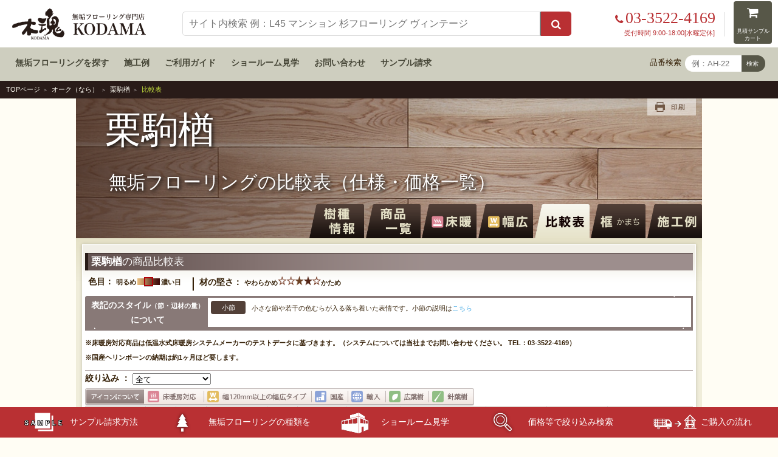

--- FILE ---
content_type: text/html; charset=UTF-8
request_url: https://www.muku-flooring.jp/oak_kurikoma/compare.html
body_size: 33715
content:
<!doctype html>
<html lang="ja">
<head prefix="og: https://ogp.me/ns# fb: https://ogp.me/ns/fb# article: https://ogp.me/ns/article#">
<!-- Google Tag Manager -->
<script>(function(w,d,s,l,i){w[l]=w[l]||[];w[l].push({'gtm.start':
new Date().getTime(),event:'gtm.js'});var f=d.getElementsByTagName(s)[0],
j=d.createElement(s),dl=l!='dataLayer'?'&l='+l:'';j.async=true;j.src=
'https://www.googletagmanager.com/gtm.js?id='+i+dl;f.parentNode.insertBefore(j,f);
})(window,document,'script','dataLayer','GTM-T262BKQ');</script>
<!-- End Google Tag Manager -->
<meta charset="utf-8">
<meta name="viewport" content="width=device-width, initial-scale=1">
<title>栗駒楢・国産ナラフローリング　仕様・価格一覧｜無垢 木魂｜やまと楢</title>
<meta name="Keywords" content="栗駒楢,無垢,フローリング,比較表,やまと楢">
<meta name="Description" content="栗駒楢（やまと楢）無垢フローリング全種類をタイプ（乱尺（乱尺・直貼り）,UNI,FJL,ヘリンボーン（ヘリンボーン・直貼り））、サイズ（長さ,幅,厚み）、節・辺材の量、塗装、価格、床暖房対応の有無で比較検討できます。">
<meta property="og:title" content="ウォールナット・モカの仕様・価格一覧|無垢フローリング専門店木魂">
<meta property="og:type" content="article">
<meta property="og:url" content="https://www.muku-flooring.jp/oak_kurikoma/compare.html">
<meta property="og:image" content="https://www.muku-flooring.jp/img/muku-flooring-kodama_logo.jpg">
<meta property="og:site_name" content="無垢フローリング専門店木魂">
<meta property="og:description" content="栗駒楢無垢フローリング全種類をタイプ（1枚物,乱尺,幅広）、サイズ（長さ,幅,厚み）、グレード、等級（節・辺材の量）、塗装、価格、床暖房対応の有無などを縦表での比較検討が可能です。">
<link rel="stylesheet" href="../css/reset.css">
<link rel="stylesheet" href="../css/style.css">
<link rel="stylesheet" href="../css/header.css">
<link rel="stylesheet" href="../css/footer2.css">
<link rel="stylesheet" href="../css/tags.css">
<link rel="stylesheet" href="../lib/css/common2.css">
<link rel="stylesheet" href="../lib/css/srch_prd.css">
<link rel="stylesheet" href="../lib2016/css/jyusyu1803.css">
<link rel="stylesheet" href="../lib2016/css/print.css" media="print">
<link rel="shortcut icon" href="//www.muku-flooring.jp/lib/img/icon/oak.ico">
</head>

<body>
<!-- Google Tag Manager (noscript) -->
<noscript><iframe src="https://www.googletagmanager.com/ns.html?id=GTM-T262BKQ"
height="0" width="0" style="display:none;visibility:hidden"></iframe></noscript>
<!-- End Google Tag Manager (noscript) -->
<header id="top-head">
	<div class="navBox">
		<figure class="main" itemscope itemtype="http://schema.org/Organization">
			<a href="/" itemprop="url"><img src="/img/logo.png" width="700" height="166" alt="無垢フローリング専門店木魂"></a>
		</figure>
		
		
		<div class="actionBox">
			<ul>
				<li>
					
					<div class="telBox">
						<div class="tel">
							<a href="tel:03-3522-4169" class=""><span class="delete"><i class="fa fa-phone" aria-hidden="true"></i>03-3522-4169</span></a>
						</div><!-- .tel End -->
						<div class="time">受付時間 9:00-18:00[水曜定休]</div>
					</div><!-- .telBox End -->
				</li>
				<li>
					<a href="/cart/mitsumori/index.html" class="btn">
						<span><i class="fa fa-shopping-cart" aria-hidden="true" title="見積サンプルカート"></i></span>
					</a>
				</li>
			</ul>
		</div><!-- .actionBox End -->
		<nav class="globalNav">
			
			<div class="searchBox">
				<div class="mt-site-search-container"><div id="mt-site-search" class="mt-site-search" data-fields="keywords" data-language="ja_JP" data-entry-jsons="https://search-1610846773-21069.movabletype.io/600392f55b079745c0eb9dc2/entry.json" data-search-result-count="100" data-storage-id="600392f55b079745c0eb9dc2" data-no-site-fetch="1" data-site-id="25993" data-search-placeholder="サイト内検索 例：L45 マンション 杉フローリング ヴィンテージ" data-search-id="600392f55b079745c0eb9dc2" data-search-result-layout="modal"></div></div><script src="https://site-search.movabletype.net/v1/assets/25993/js/search.js" id="mt-site-search-script" async defer></script>
			</div>
		</nav>
	</div><!-- .navBox End -->
	<div class="band">
		<ul>
			<li><a href="/wood_list.html">無垢フローリングを探す</a></li>
			<li><a href="/works/">施工例</a></li>
			<li><a href="/guide/">ご利用ガイド</a></li>
			<li><a href="/kodama/yuragi.html">ショールーム見学</a></li>
			<li><a href="/contact.html">お問い合わせ</a></li>
			<li><a href="/sample/">サンプル請求</a></li>
			<li class="search">
				<div class="">
					<span>品番検索</span>
					<form name="form1" method="post" action="/cgi-bin/search/jump.php">
						<input name="key" value="" size="8" type="text" placeholder="例：AH-22">
						<div class="hinban_submit">
							<input name="submit" value="検索" type="submit" style=" font-size: 80%;">
						</div>
					</form>
				</div><!-- .searchBox End -->
			</li>
		</ul>
	</div><!-- .band End -->
</header><!-- header End -->
<div class="wrap">
		<ul class="topicpath">
				<li><a href="../index.html">TOPページ</a></li>
				<li><a href="https://www.muku-flooring.jp/oak/">オーク（なら）</a></li>
				<li><a href="explanation.html">栗駒楢</a></li>
				<li>比較表</li>
		</ul>
				<section class="jyusyu_wrap">
			<div class="jyusyu_wrap_maxw"> 
				<!-- 樹種　商品一覧 -->
				<div id="sglDetail"> 
					<!--pan_end-->
					<div class="sglHd">
						<div class="h2blk3 bg_oak_kurikoma">
							<div class="h2_bg">
<h1><a href="explanation.html">栗駒楢</a></h1>
<h2>無垢フローリングの比較表（仕様・価格一覧）</h2>
<div class="shade"><img src="../img/products/key_shade.png" alt="オークフローリング 巾広 1枚物 床暖 広葉樹 無垢フローリング"></div>
<div class="nv00"><a href="explanation.html"><img src="../img/products/tab_00.png" class="r_ov" alt="オークフローリング 樹種情報"></a></div>
<div class="nv01"><a href="index.html"><img src="../img/products/tab_011.png" class="r_ov" alt="オークフローリング 商品一覧 広葉樹 無垢フローリング"></a></div>
<div class="nv02"><a href="yukadan_compare.html?sort=1"><img src="../img/products/tab_022.png" class="r_ov" alt="オークフローリング 床暖房 広葉樹 無垢フローリング"></a></div>
<div class="nv03"><a href="habahiro_compare.html?sort=2"><img src="../img/products/tab_033.png" class="r_ov" alt="オークフローリング 巾広 広葉樹 無垢フローリング"></a></div>
<div class="nv04"><img src="../img/products/tab_044_on.png" alt="オークフローリング 種類 比較表 広葉樹 無垢フローリング"></div>
<div class="nv05"><a href="kamachi.html"><img src="../img/products/tab_055.png" class="r_ov" alt="オークフローリング 框 広葉樹 無垢フローリング"></a></div>
<div class="nv06"><a href="sekou.html"><img src="../img/products/tab_066.png" class="r_ov" alt="オークフローリング 施工例 広葉樹 無垢フローリング"></a></div>
<div class="print"><a href="javascript:void(0);" onClick="window.print();"><img src="../img/products/btn_print.png" class="r_ov" alt="オークフローリング 印刷 広葉樹 無垢フローリング"></a></div>
												</div>
										</div>
								</div>
								<div class="main">
										<div class="box">
												<!--<p class="ie">※インターネットエクスプローラーをお使いで画面表示がうまくされない場合は、ブラウザをFirefoxまたはGoogle Chromeの最新版をご使用ください。</p>-->
												<div class="ttl"><strong>栗駒楢</strong>の商品比較表</div>
												<dl class="colorHard_sp">
														<dt class="color_dt">色目：</dt>
														<dd class="color_dd"><img src="../img/cm/color2.gif" width="41" height="16" alt="色目2"></dd>
												</dl>
												<dl class="colorHard_sp">
														<dt class="hard_dt">材の堅さ：</dt>
														<dd class="hard_dd"><img src="../img/cm/hard3-4.gif" width="71" height="16" alt="材の堅さ3-4"></dd>
												</dl>
												<!-- colorHard_end -->
												
												<div id="noticeBlk">
														<div class="aboutStyle">
																<table>
																		<tr>
																				<th>表記のスタイル<span class="fs_08">（節・辺材の量）</span>について</th>
																				<td><dl class="clearFix">
																								<dt>小節</dt>
																								<dd>小さな節や若干の色むらが入る落ち着いた表情です。小節の説明は<a href="../words/ka_kobushi.html" class="w_dic">こちら</a></dd>
																						</dl></td>
																		</tr>
																</table>
																<div class="fr_b"></div>
														</div>
														<div class="notice">
																<ul>
																		<li><span class="empRed">※床暖房対応商品は低温水式床暖房システムメーカーのテストデータに基づきます。（システムについては当社までお問い合わせください。 TEL：03-3522-4169）</span></li>
																		<li><span class="empRed">※国産ヘリンボーンの納期は約1ヶ月ほど要します。</span></li>
																</ul>
														</div>
												</div>
												<!-- noticeBlk_end -->
												
												<div class="plist2Hd"><!--<img src="../img/products/plist_th2.gif" width="970" height="83" alt="">-->
														<div class="sortListBlk">
																<form>
																		<strong class="empRed">絞り込み ：</strong>
																		<select class="sortList" id="sortSel">
																				<option value="0">全て</option>
																				<optgroup label="塗装">
																				<option value="3:無塗装">無塗装</option>
																				<option value="3:自然">自然系塗装</option>
																				<option value="3:ウレタン">ウレタン系塗装</option>
																				</optgroup>
																				<optgroup label="タイプ">
																				<option value="4:1枚物">1枚物</option>
																				<option value="4:乱尺">乱尺</option>
																				<option value="4:UNI">ＵＮＩ</option>
																				<option value="4:ヘリンボーン">ヘリンボーン</option>
																				</optgroup>
																				<!--
																				<optgroup label="厚み">
																				<option value="5:1">15mm未満</option>
																				<option value="5:2">15mm</option>
																				<option value="5:3">16mm以上</option>
																				</optgroup>
																				-->
																		</select>
																</form>
														</div>
														<div class="about"><img src="../img/products/abouticon.gif" width="640" height="29" alt="アイコンについて"></div>
																<ul>
																	<li class="d_name1">商品画像</li>
																	<li class="d_name2">品番</li>
																	<li class="d_name3">仕様</li>
																	<li class="d_name4">長さ×幅×厚み(mm)</li>
																	<li class="d_name5">タイプ</li>
																	<li class="d_name6">節・辺材の量</li>
																	<li class="d_name7">塗装</li>
																	<li class="d_name8">ケース㎡入数(ケース入数)</li>
																	<li class="d_name9">㎡価格(税込み)</li>
																	<li class="d_name10">ケース単価(税込み)</li>
																	<li class="d_name11">▼ お見積りの方はケース数を入力して下さい</li>
																</ul>
												</div>
												<noscript>
												<div style=" margin: 20px; text-align: center; "><strong>このサイトはJavaScriptを使用しています。</strong><br>
														ブラウザ設定でJavaScript機能を有効にしてご覧ください。</div>
												</noscript>
												<table class="plistTable plist2" id="tbl">
														<tbody>
																<!-- -->
																<tr>
																		<td class="d1"><a href="../lib/img/dummy/lbox_dummy.jpg" class="lbox" rel="grp1" title="キャプション"><img class="lazy" style="width:90px; height:60px;" src="../lib/img/cm/pre.png" data-original="../lib/img/dummy/list_dummy90x60.jpg" alt="無垢フローリングサムネイル画像"></a></td>
																		<td class="d2"><a href="print/xx-xx.html" target="_blank" class="w_print">xx-xx</a></td>
																		<td class="d3"><div><a href="#" target="_blank" class="w_dic"><img src="../lib/img/cm/icn_yukadan.gif" alt="床暖房" class="icn1"></a><a href="#" target="_blank" class="w_dic"><img src="../lib/img/cm/icn_wide.gif" alt="幅広" class="icn2"></a><a href="#" target="_blank" class="w_dic"><img src="../lib/img/cm/icn_japan.gif" alt="国産材" class="icn3"></a><a href="#" target="_blank" class="w_dic"><img src="../lib/img/cm/icn_shinyoju.gif" alt="針葉樹" class="icn4"></a></div></td>
																		<td class="d4">----ｘ---ｘ--</td>
																		<td class="d5">---</td>
																		<td class="d6">---</td>
																		<td class="d7">---</td>
																		<td class="d8">---&#13217;<br>
																				(---)</td>
																		<td class="d9"><span class="empRed">￥--,---</span></td>
																		<td class="d10">￥--,---</td>
																		<td class="d11"><form>
																						<input type="text" name="case" class="casenum">
																						ケース
																						<input type="image" src="../lib/img/search/btn_mitsumori.gif" width="80" height="21" class="r_ov" alt="見積依頼">
																				</form>
																				<span class="sample"><a href="#"><img src="../lib/img/search/btn_sample.gif" width="80" height="21" class="r_ov" alt="サンプル"></a></span></td>
																</tr>
																<!-- -->
																<tr>
																		<td class="d1" rowspan="2"><a href="../lib/img/dummy/lbox_dummy.jpg" class="lbox" rel="grp1" title="キャプション"><img class="lazy" style="width:90px; height:60px;" src="../lib/img/cm/pre.png" data-original="../lib/img/dummy/list_dummy90x60.jpg" alt="無垢フローリングサムネイル画像"></a></td>
																		<td class="d2" rowspan="2"><a href="print/xx-xx.html" target="_blank" class="w_print">xx-xx</a></td>
																		<td class="d3"><div><a href="#" target="_blank" class="w_dic"><img src="../lib/img/cm/icn_yukadan.gif" alt="床暖房" class="icn1"></a><a href="#" target="_blank" class="w_dic"><img src="../lib/img/cm/icn_wide.gif" alt="幅広" class="icn2"></a><a href="#" target="_blank" class="w_dic"><img src="../lib/img/cm/icn_japan.gif" alt="国産材" class="icn3"></a><a href="#" target="_blank" class="w_dic"><img src="../lib/img/cm/icn_shinyoju.gif" alt="針葉樹" class="icn4"></a></div></td>
																		<td class="d4">----ｘ---ｘ--</td>
																		<td class="d5">---</td>
																		<td class="d6">---</td>
																		<td class="d7">---</td>
																		<td class="d8">---&#13217;<br>
																				(---)</td>
																		<td class="d9"><span class="empRed">￥--,---</span></td>
																		<td class="d10">￥--,---</td>
																		<td class="d11"><form>
																						<input type="text" name="case" class="casenum">
																						ケース
																						<input type="image" src="../lib/img/search/btn_mitsumori.gif" width="80" height="21" class="r_ov" alt="見積依頼">
																				</form>
																				<span class="sample"><a href="#"><img src="../lib/img/search/btn_sample.gif" width="80" height="21" class="r_ov" alt="サンプル"></a></span></td>
																</tr>
																<tr class="tr_biko">
																		<td class="biko" colspan="9">--- --- --- --- ---</td>
																</tr>
																<!-- -->
														</tbody>
												</table>
										</div>
										<!--box_end--> 
										<div class="bkBtm"></div>





								<div class="sglHd" style=" background-color: transparent;">
										<div class="h2blk3 bottom_tab" style=" height: auto; ">
<div class="nv00"><a href="explanation.html"><img src="../img/products/tab2_00.png" class="r_ov" alt="オークフローリング 樹種情報"></a></div>
<div class="nv01"><a href="index.html"><img src="../img/products/tab2_011.png" class="r_ov" alt="オークフローリング 商品一覧 広葉樹 無垢フローリング"></a></div>
<div class="nv02"><a href="yukadan_compare.html?sort=1"><img src="../img/products/tab2_022.png" class="r_ov" alt="オークフローリング 床暖房 広葉樹 無垢フローリング"></a></div>
<div class="nv03"><a href="habahiro_compare.html?sort=2"><img src="../img/products/tab2_033.png" class="r_ov" alt="オークフローリング 巾広 広葉樹 無垢フローリング"></a></div>
<div class="nv04"><img src="../img/products/tab2_044_on.png" alt="オークフローリング 種類 比較表 広葉樹 無垢フローリング"></div>
<div class="nv05"><a href="kamachi.html"><img src="../img/products/tab2_055.png" class="r_ov" alt="オークフローリング 框 広葉樹 無垢フローリング"></a></div>
<div class="nv06"><a href="sekou.html"><img src="../img/products/tab2_066.png" class="r_ov" alt="オークフローリング 施工例 広葉樹 無垢フローリング"></a></div>
										</div>
								</div>





								</div>
								<!--main_end--> 
						</div>
						<!--detail_end--> 
						
						<!--box_end--> 
						<!-- 樹種　商品一覧　end --> 
				</div>
		</section>
</div>
<div class="footer1" style=" background-color: #f0edda;">
    <section> 
    	<h5 class="txt_c" style="padding: 1em; font-weight: bold; font-family: 游ゴシック体, 'Yu Gothic', YuGothic, 'ヒラギノ角ゴ Pro W3', 'Hiragino Kaku Gothic Pro', メイリオ, Meiryo, 'ＭＳ Ｐゴシック', Verdana, Helvetica, sans-serif;">木魂の無垢フローリング 樹種カテゴリ別ページ</h5>
		<div class="flex_box" style="border-bottom: 1px solid #200;">
						<div class="jyusyu-cat">
                        	<a href="/walnut/">
                            	<img style="margin: 0 auto; text-align: center;" src="/lib2016/inc/footer/jyusyu01.jpg" width="82" height="82" 
alt="ブラックウォールナットやシベリアンウォールナットや出羽胡桃などのウォールナットフローリング">
								<p style=" font-size: 12px; margin-top: 0;">ウォールナット<br>（クルミ）無垢材</p>
							</a>
                        </div>
						<div class="jyusyu-cat">
                        	<a href="/sakura/">
                            	<img style="margin: 0 auto; text-align: center;" src="/lib2016/inc/footer/jyusyu02.jpg" width="82" height="82" 
alt="アメリカンブラックチェリーや陸奥本桜などのサクラフローリング">
								<p style=" font-size: 12px; margin-top: 0;">チェリー<br>（サクラ）無垢材</p>
							</a>
                        </div>
						<div class="jyusyu-cat">
                        	<a href="/maple/">
                            	<img style="margin: 0 auto; text-align: center;" src="/lib2016/inc/footer/jyusyu03.jpg" width="82" height="82" 
alt="イタヤカエデやシルキーメープルやアンバーメープルやジャーマンメープルなどのメープルフローリング">
								<p style=" font-size: 12px; margin-top: 0;">メープル<br>（カエデ）無垢材</p>
							</a>
                        </div>
						<div class="jyusyu-cat">
                        	<a href="/teak/">
                            	<img style="margin: 0 auto; text-align: center;" src="/lib2016/inc/footer/jyusyu04.jpg" width="82" height="82" 
alt="インドネシアチークと天然ビルマチークなどのチークフローリング">
								<p style=" font-size: 12px; margin-top: 0;">チーク無垢材</p>
							</a>
                        </div>
						<div class="jyusyu-cat">
                        	<a href="/beech/">
                            	<img style="margin: 0 auto; text-align: center;" src="/lib2016/inc/footer/jyusyu05.jpg" width="82" height="82" 
alt="ロータスビーチやみちのくぶななどのビーチブナフローリング">
								<p style=" font-size: 12px; margin-top: 0;">ビーチ<br>（ブナ）無垢材</p>
							</a>
                        </div>
						<div class="jyusyu-cat">
                        	<a href="/pine/">
                            	<img style="margin: 0 auto; text-align: center;" src="/lib2016/inc/footer/jyusyu06.jpg" width="82" height="82" 
alt="レッドパインとテーダと幅広ダグラスファーなどのパインフローリング">
								<p style=" font-size: 12px; margin-top: 0;">パイン無垢材</p>
							</a>
                        </div>
						<div class="jyusyu-cat">
                        	<a href="/tsuga/">
                            	<img style="margin: 0 auto; text-align: center;" src="/lib2016/inc/footer/jyusyu07.jpg" width="82" height="82" 
alt="国産栂とヘムロックなどのツガフローリング">
								<p style=" font-size: 12px; margin-top: 0;">栂<br>（ツガ）無垢材</p>
							</a>
                        </div>
						<div class="jyusyu-cat">
                        	<a href="/matsu/">
                            	<img style="margin: 0 auto; text-align: center;" src="/lib2016/inc/footer/jyusyu08.jpg" width="82" height="82" 
alt="赤松と黒松などの地松フローリング">
								<p style=" font-size: 12px; margin-top: 0;">松<br>（マツ）無垢材</p>
							</a>
                        </div>
						<div class="jyusyu-cat">
                        	<a href="/hinoki/">
                            	<img style="margin: 0 auto; text-align: center;" src="/lib2016/inc/footer/jyusyu09.jpg" width="82" height="82" 
alt="阿波桧と木曽桧と百々桧などのヒノキフローリング">
								<p style=" font-size: 12px; margin-top: 0;">桧<br>（ヒノキ）無垢材</p>
							</a>
                        </div>
						<div class="jyusyu-cat">
                        	<a href="/sugi/">
                            	<img style="margin: 0 auto; text-align: center;" src="/lib2016/inc/footer/jyusyu10.jpg" width="82" height="82" 
alt="伊予杉や因幡杉などのスギフローリング">
								<p style=" font-size: 12px; margin-top: 0;">杉<br>（スギ）無垢材</p>
							</a>
                        </div>
						<div class="jyusyu-cat">
                        	<a href="/birch/">
                            	<img style="margin: 0 auto; text-align: center;" src="/lib2016/inc/footer/jyusyu11.jpg" width="82" height="82" 
 alt="バーチと国産カバなどのアサダフローリング">
								<p style=" font-size: 12px; margin-top: 0;">バーチ<br>（カバ）無垢材</p>
							</a>
                        </div>
						<div class="jyusyu-cat">
                        	<a href="/oak/">
                            	<img style="margin: 0 auto; text-align: center;" src="/lib2016/inc/footer/jyusyu12.jpg" width="82" height="82" 
alt="イングリッシュオークや北海道産ナラや栗駒楢やガルボオークなどのオークフローリング">
								<p style=" font-size: 12px; margin-top: 0;">オーク<br>（ナラ）無垢材</p>
							</a>
                        </div>
						<div class="jyusyu-cat">
                        	<a href="/kuri/">
                            	<img style="margin: 0 auto; text-align: center;" src="/lib2016/inc/footer/jyusyu13.jpg" width="82" height="82" 
alt="南部本栗やアジアンチェスナットやクリアンティークやどんぐりなどのクリフローリング">
								<p style=" font-size: 12px; margin-top: 0;">チェスナット<br>（栗）無垢材</p>
							</a>
                        </div>
						<div class="jyusyu-cat">
                        	<a href="/ash/">
                            	<img style="margin: 0 auto; text-align: center;" src="/lib2016/inc/footer/jyusyu14.jpg" width="82" height="82" 
alt="北海道産タモとアッシュなどのタモフローリング">
								<p style=" font-size: 12px; margin-top: 0;">アッシュ<br>（タモ）無垢材</p>
							</a>
                        </div>
						<div class="jyusyu-cat">
                        	<a href="/karamatsu/">
                            	<img style="margin: 0 auto; text-align: center;" src="/lib2016/inc/footer/jyusyu15.jpg" width="82" height="82" 
alt="唐松（カラマツ）とラーチのフローリング">
								<p style=" font-size: 12px; margin-top: 0;">ラーチ<br>（カラマツ）無垢材</p>
							</a>
                        </div>
						<div class="jyusyu-cat">
                        	<a href="/otherwood/">
                            	<img style="margin: 0 auto; text-align: center;" src="/lib2016/inc/footer/jyusyu16.jpg" width="82" height="82" 
alt="アンティーク、ヴィンテージ、花梨、アカシア、ローズウッド、カリン、レッドシダー、土足などさまざまな無垢フローリング">
								<p style=" font-size: 12px; margin-top: 0;">土足その他の無垢材</p>
							</a>
                        </div>             
		</div>             
   	</section>
</div> <footer class="ver3">
	<div class="nav">
		<nav>
			<ul>
				<li>
					<h6><a href="/wood_list.html">無垢フローリング</a></h6>
					<ol>
						<li><a href="/kodama/yuragi.html">ショールームで選ぶ</a></li>
						<li><a href="/wood_list.html">一覧から選ぶ</a></li>
						<li><a href="/works/">施工例から選ぶ</a></li>
						<li><a href="/search/">条件を指定して選ぶ</a></li>
					</ol>
				</li>
				<li><a href="/kamachi/">框材</a></li>
				<li><a href="/hikiita/">挽板フローリング</a></li>
				<li><a href="/blog/2021/08/16/45573/">羽目板・パネリング</a></li>
				<li><a href="/blog/category/焼き杉板/">焼き杉板</a></li>
				<li><a href="/maintenance/goods.html">メンテナンス用品</a></li>
				<li><a href="/fukushizai/">副資材</a></li>
			</ul>
			<ul>
				<li><h6><a href="/guide/">ご利用ガイド</a></h6>
					<ol>
						<li><a href="/guide/#5">無垢フローリングの選び方</a></li>
						<li><a href="/guide/howtobuy.html">ご購入の流れ</a></li>
						<li><a href="/guide/qa.html">よくいただくご質問</a></li>
						<li><a href="/guide/#order">オーダーメイドのご依頼</a></li>
					</ol>
				</li>
				<li><h6>無垢フローリングを知る</h6>
					<ol>
						<li><a href="/maintenance/">お手入れ方法</a></li>
						<li><a href="/manual/">取扱と施工方法</a></li>
						<li><a href="/tosou/">塗装について</a></li>
					</ol>
				</li>
			</ul>
			<ul>
				<li><h6>当店について</h6>
					<ol>
						<li><a href="/kodama/concierge.html">木材コンシェルジュ　前田 英樹</a></li>
						<li><a href="/kodama/before.html">ご検討中の方へのメッセージ</a></li>
						<li><a href="/company/">会社概要</a></li>
						<li><a href="/mass_media/">メディア掲載歴</a></li>
						<li><a href="/contact.html">お問い合わせ</a></li>
					</ol>
				</li>
			</ul>
		</nav>
		<div class="bn">
			<ul>
				<li><a href="/kodama/yuragi.html"><img src="/lib2016/inc/footer/bnr_footer-showroom.jpg" width="900" height="293" alt="ショールームゆらぎ"></a></li>
				<li><a href="https://kendoujou.com/" target="_blank"><img src="/img/common/bnr_kendoujyou_640x120.jpg" width="640" height="120" alt="剣道場床建築工房"></a></li>
			</ul>
		</div>
	</div><!-- .nav End -->

	<section class="status">
		<div class="flex">
		 	<h6 class="logo"><a href="/"><img src="/img/logo-w.png" alt="無垢フローリング専門店木魂"></a></h6>
			<div class="dlBox">
				<div class="single">
					<dl>
						<dt>運営会社</dt>
						<dd>株式会社五感</dd>
					</dl>
					<dl>
						<dt>所在地</dt>
						<dd>東京都江東区新木場1-6-13<br>木のくに屋ビル4F</dd>
					</dl>
					<dl>
						<dt>TEL</dt>
						<dd>03-3522-4169</dd>
					</dl>
					<dl>
						<dt>営業時間</dt>
						<dd>9:00am - 6:00pm</dd>
					</dl>
					<dl>
						<dt>定 休 日</dt>
						<dd>水曜日</dd>
					</dl>
				</div><!-- .single End -->
				<div class="single">
					<dl>
						<dt>所属団体</dt>
						<dd>東京都木材問屋協同組合</dd>
					</dl>
					<dl>
						<dt>　　</dt>
						<dd>東京新木場木材商工協同組合</dd>
					</dl>
					<dl>
						<dt>　　</dt>
						<dd>全日本実業団剣道連盟</dd>
					</dl>
					<br>
					<dl>
						<dt>参加組織</dt>
						<dd>日本剣道振興協会 賛助会員</dd>
					</dl>
					<dl>
						<dt>　　</dt>
						<dd>日本武道学会 賛助会員</dd>
					</dl>
				</div><!-- .single End -->
				<div class="single">
					<dl>
						<dt>許認可等</dt>
						<dd>政府調達一般競争 ・ 全省庁統一資格0000187310</dd>
					</dl>
					<dl>
						<dt></dt>
						<dd>建設業許可 （般-29）第147244号</dd>
					</dl>
					<br>
					<dl>
						<dt>合法木材</dt>
						<dd>FSC認証番号：SGSHK-COC-350200<br>
（ライセンス番号：FSC-C350200）</dd>
					</dl>
					<dl>
						<dt></dt>
						<dd>SGEC認証番号：SGSJP-SGEC-COC-119<br>
（ライセンス番号：SGEC/31-31-1562）</dd>
					</dl>
					<dl>
						<dt></dt>
						<dd>FIPC　No.144009</dd>
					</dl>

				</div><!-- .single End -->
			</div><!-- .dlBox End -->
		</div><!-- .flex End -->
	</section><!-- .status End -->
	
	<section class="bottom">
		<ul>
			<li><a href="/guide/low.html">特定商取引法に基づく表記</a></li>
			<li><a href="/guide/pp.html">個人情報保護方針</a></li>
			<li><a href="/guide/sitemap.html">サイトマップ</a></li>
			<li><a href="/link/">相互リンク</a></li>
		</ul>
		<h6>
			&copy; GOKAN Allright Reserved.
		</h6>
	</section>
	<p class="term">
		本サイトをご利用にあたって：本サイトに記載されているコンテンツの文章、写真等は著作権により保護されています。ダウンロード可能なフォーマットやレイアウトにつきましても一切の二次使用を禁止いたします。特にダウンロード可能なコンテンツにつきましてはいかなる場合においても商用の再編集は認められません。本サイトよりなんらかの形で引用が必要な場合はご一報ください。画像を無断使用された場合は、利用料を請求させていただきます。
	</p>
</footer><!-- .ver3 End  -->


        <footer id="fixed_footer">
            <nav>
                <ul>
                    <li><a href="/sample/"><img src="/lib2016/inc/footer/btm-mn-04.png" width="75" height="40" alt="サンプル"><br class="mobile-display">サンプル請求<span class="mobile-hidden-footer">方法</span></a></li>
                    <li><a href="/wood_list.html"><img src="/lib2016/inc/footer/btm-mn-02.png" width="75" height="40" alt="種類"><br class="mobile-display"><span class="mobile-hidden-footer">無垢フローリングの</span>種類を見る</a></li>
                    <li><a href="/kodama/yuragi.html#yuragi_form"><img src="/lib2016/inc/footer/btm-mn-06.png" width="75" height="40" alt="ショールーム"><br class="mobile-display">ショールーム<span class="mobile-hidden-footer">見学</span></a></li>
                    <li><a href="/search/"><img src="/lib2016/inc/footer/btm-mn-01.png" width="75" height="40" alt="価格等で絞り込み"><br class="mobile-display"><span class="mobile-hidden-footer">価格等で</span>絞り込み検索</a></li>
                    <li><a href="/guide/howtobuy.html"><img src="/lib2016/inc/footer/btm-mn-03.png" width="75" height="40" alt="購入方法"><br class="mobile-display">ご購入の流れ</a></li>
                </ul>
            </nav>
        </footer>

<script src="//ajax.googleapis.com/ajax/libs/jquery/1.8.3/jquery.min.js"></script>
<script src="../js/drower-menu.js"></script>
<script src="../cardcase/smartRollover.js"></script>
<script src="../js/scriptaculous.js?load=effects,builder"></script>
<script src="../js/toggle.js"></script> 

<!-- 樹種用コード --> 
<script src="../lib/js/jquery-1.10.2.min.js"></script>
<script src="../lib/js/common2.js"></script>
<link rel="stylesheet" href="//www.muku-flooring.jp/lib/css/jquery-ui/jquery-ui-1.10.3.custom.css">
<script src="../lib/js/jquery-ui-1.10.3.custom.js"></script>
<link rel="stylesheet" href="//www.muku-flooring.jp/lib/css/colorbox.css">
<script src="../lib/js/jquery.colorbox.js"></script>
<script src="../lib/js/jquery.lazyload.js"></script>
<script src="../lib/js/srch_prd.js"></script>

<script src="../lib2016/js/share_utf8.js"></script>
<script src="../lib2016/js/compare_utf8.js"></script>
<script>
  (function(i,s,o,g,r,a,m){i['GoogleAnalyticsObject']=r;i[r]=i[r]||function(){
  (i[r].q=i[r].q||[]).push(arguments)},i[r].l=1*new Date();a=s.createElement(o),
  m=s.getElementsByTagName(o)[0];a.async=1;a.src=g;m.parentNode.insertBefore(a,m)
  })(window,document,'script','//www.google-analytics.com/analytics.js','ga');

  ga('create', 'UA-4204786-1', 'auto');
  ga('send', 'pageview');

</script>
<script>
window.onload = function () {
  var urlHash = location.hash;
  setTimeout(function(){
	  if(urlHash){
	    window.location.href = urlHash;
	    }
  }, 1000);
};
</script>

</body>
</html>


--- FILE ---
content_type: text/css
request_url: https://www.muku-flooring.jp/lib2016/css/print.css
body_size: 1122
content:
@charset "utf-8";
/* CSS Document */
body {width:100%; height: auto; max-height: auto; margin: 0 auto !important; padding: 0; background: #fff;}
header { display: none; margin: 0; padding: 0;}
footer { display: none; margin: 0; padding: 0;}
h1#top-h1 { display: none; margin: 0; padding: 0;}
ul.topicpath {display: none; margin: 0; padding: 0;}
/*ul.topicpath { width:100%; max-width:1178px; margin:0 auto; }*/
.wrap {margin: 0 auto !important; padding: 0 !important; height: auto; max-height: auto;}
.btm_wrap { width:100%; max-width: 1030px; margin: 0 auto; padding:10px;}
.btm_wrap_box { width: 100%; margin:0 ; padding:10px 0; box-shadow:none; background-color: #fff;}
.max-w_900 {width:100%; max-width:1010px; margin:10px auto; padding: 10px 15px 0; display: block; box-shadow:none; background-color: #fff;}

section { width:100% !important; max-width:100% !important;}
.jyusyu_selecter { position: absolute; top:0; right: 10px;}
.h2blk3 h2:before { display: none;}

.plistTable { position:relative;}
.plistTable tobody { position:absolute; top:0;}

.plist1 td:before, .plist2 td:before, .plist3 td:before, .plist4 td:before { font-size:6px !important;}
.plist1 td, .plist2 td, .plist3 td, .plist4 td { font-size:6px !important;}
@page {
　　width：:80%;
  margin: 5mm;
}

--- FILE ---
content_type: text/css
request_url: https://www.muku-flooring.jp/css/sp-header.css?v=1.0.1
body_size: 23319
content:


h1#top-h1{
	display: none;
	margin-top: 5px !important;
	margin-left: 0 !important;
	box-sizing: border-box;
	padding-left: 10px !important;
	transition: 0.4s ease-in-out;
	text-align: left;
	top: 0 !important;
	z-index: 102 !important;
	width: auto !important;
}
h1#top-h1.active{
	z-index: 101 !important;
}
@media screen and (max-width: 640px) {
	h1#top-h1{
		font-size: 8px;
		text-align: left;
		transform: scale(0.7) translateX(-20%);
	}
}
/*	ヘッダー
================================================== */

header{
	z-index: 101;
	position: relative;
	left: 0;
	width: 100%;
	top: 0;
	min-width: 320px;
	transition: 0.6s ease-in-out;
	background: #fff;
}
@media screen and (max-width: 640px) {
}
header .navBox{
	position: relative;
	margin: 0 auto 0 auto;
	z-index: 2;
	text-align: left;
}
header .navBox figure.main{
	position: relative;
	display: inline-block;
	padding: 22px 0 0px 10px;
	width: 200px;
	transition: 0.4s ease-in-out;
}
@media screen and (max-width: 640px) {
	header .navBox figure.main{
		padding: 5px 0 6px 10px;
		width: 200px;
	}
}
header .navBox figure.main svg{
	display: block;
	width: 100%;
	height: auto;
}
header .navBox figure.main span.siteName{
	display: inline-block;
	vertical-align: middle;
	font-weight: bold;
	font-size: 16px;
	margin-left: 10px;
	line-height: 1;
	color: #fff;
	transition: 0.6s ease-in-out;
}

header .navBox .actionBox{
	position: absolute;
	right: 10px;
	top: 5px;
	transition: 1.2s ease-in-out;
}
@media screen and (max-width: 640px) {
	header .navBox .actionBox{
		right: 10px;
		top: 0px;
	}
}
header .navBox .actionBox ul{
	font-size: 0;
}
header .navBox .actionBox ul li{
	display: inline-block;
	vertical-align: top;
	position: relative;
	transition: 0.4s ease-in-out 0s;
}
header .navBox .actionBox ul li:first-of-type{
	margin-right: 20px;
	padding-right: 5px;
}
header .navBox .actionBox ul li:first-of-type:after {
	content: "";
	position: absolute;
	right: -5px;
	top: 18px;
	width: 1px;
	height: 40px;
	background: #ddd;
}
@media screen and (max-width: 640px) {
	header .navBox .actionBox ul li:first-of-type{
		margin-right: 0;
		padding-right: 0px;
	}
	header .navBox .actionBox ul li:first-of-type:after {
		right: 0;
		top: auto;
		bottom: 1px;
		height: calc(108% - 0px);
	}
	header .navBox .actionBox ul li:first-of-type:before {
		content: "";
		position: absolute;
		left: 0;
		top: auto;
		bottom: 1px;
		height: calc(108% - 0px);
		width: 1px;
		background: #ddd;
	}
}
/* 
header .navBox .actionBox ul li .searchBox{
	font-size: 0;
	margin-bottom: 3px;
}
@media screen and (max-width: 640px) {
	header .navBox .actionBox ul li .searchBox{
		display: none;
	}
}
header .navBox .actionBox ul li .searchBox span{
	display: inline-block;
	vertical-align: top;
	font-size: 12px;
	margin-right: 5px;
	transition: 0.4s ease-in-out 0s;
}
header .navBox .actionBox ul li .searchBox .mt-site-search-container,
header .navBox .actionBox ul li .searchBox form{
	display: inline-block;
	vertical-align: top;
	font-size: 12px;
	margin: -0.0em 0 0 0;
	padding: 0 0 0 2px;
}
header .navBox .actionBox ul li .searchBox form input.mt-site-search-form__query,
header .navBox .actionBox ul li .searchBox form input[type="text"]{
	display: inline-block;
	font-size: 12px;
	padding: 3px;
	width: 6em;
	line-height: 12px;
	border-radius: 0;
	-webkit-appearance: none;
	position: relative;
	z-index: 2;
	margin: 0;
}
header .navBox .actionBox ul li .searchBox .hinban_submit{
	display: inline-block;
	vertical-align: top;
	font-size: 12px;
}
header .navBox .actionBox ul li .searchBox .hinban_submit button.mt-site-search-form__button,
header .navBox .actionBox ul li .searchBox .hinban_submit input[type="submit"]{
	width: 40px;
	height: 23px;
	background: #fff;
	font-size: 11px;
	-webkit-appearance: button;
	border-radius: 0;
	box-sizing: border-box;
	text-align: center;
	border: 1px solid #ccc;
	cursor: pointer;
	position: relative;
	left: -5px;
	top: 1px;
	white-space: normal;
	word-break: keep-all;
	margin-left: 0;
}
*/
header .navBox .actionBox ul li .telBox{
	line-height: 1;
	right: 10px;
	position: relative;
	padding-top: 12px;
}
header .navBox .actionBox ul li .telBox .tel{
}
header .navBox .actionBox ul li .telBox .tel a{
}
header .navBox .actionBox ul li .telBox .tel span.delete{
	font-family: 'Noto Serif JP', serif;
	font-size: 26px;
	color: #B93033;
	transition: 0.4s ease-in-out 0s;
}
header .navBox .actionBox ul li .telBox .tel span.delete i{
	font-size: 17px;
	margin-right: 4px;
	transition: 0.4s ease-in-out 0s;
}
header .navBox .actionBox ul li .telBox .time{
	font-size: 11px;
	color: #B93033;
	text-align: center;
	margin-top: 6px;
	position: relative;
	left: 7px;
	transition: 0.4s ease-in-out 0s;
}
@media screen and (max-width: 640px) {
	header .navBox .actionBox ul li{
		text-align: center;
	}
	header .navBox .actionBox ul li .telBox{
		padding-top: 0px;
		right: 0;
	}
	header .navBox .actionBox ul li .telBox .tel{
		text-align: center;
	}
	header .navBox .actionBox ul li .telBox .tel span.delete,
	header .navBox .actionBox ul li .telBox .time{
		font-size: 0;
	}
	header .navBox .actionBox ul li .telBox .time{
		display: none;
	}
	header .navBox .actionBox ul li .telBox .tel a{
		padding: 8px 0 19px 0;
		width: 52px;
		text-align: center;
		display: block;
	}
	header .navBox .actionBox ul li .telBox .tel a:after{
		content: "電話";
		line-height: 1.4;
		color: #B93033;
		display: block;
		position: absolute;
		text-align: center;
		left: 0;
		right: 0;
		bottom: 6px;
		font-size: 9px;
		transition: 0.4s ease-in-out 0s;
	}
	header .navBox .actionBox ul li .telBox .tel span.delete i{
		display: block;
		font-size: 24px;
		margin-right: 0;
		margin-bottom: 6px;
	}
}
header .navBox .actionBox ul li a.btn{
	display: block;
	background: #575748;
	color: #fff;
	border-radius: 4px;
	font-size: 12px;
	padding: 19px 22px 26px;
	position: relative;
	transition: 0.4s ease-in-out 0s;
}
header .navBox .actionBox ul li a.btn:hover{
	opacity: 0.7;
}
header .navBox .actionBox ul li a.btn:after{
	content: "見積サンプル\Aカート";
	line-height: 1.4;
	white-space: pre;
	display: block;
	position: absolute;
	text-align: center;
	left: 0;
	right: 0;
	bottom: 3px;
	font-size: 9px;
	transition: 0.4s ease-in-out 0s;
}
header .navBox .actionBox ul li a.btn span{
	display: block;
	text-align: center;
	position: relative;
	top: -10px;
}
header .navBox .actionBox ul li a.btn span i{
	font-size: 20px;
}

@media screen and (max-width: 640px) {
	header .navBox .actionBox ul li a.btn{
		background: none;
		color: #575748;
		padding: 10px 20px 15px 16px;
	}
	header .navBox .actionBox ul li a.btn span{
		top: -4px;
	}
	header .navBox .actionBox ul li a.btn:after{
		content: "カート";
		font-size: 9px;
		text-indent: 0.0em;
	}
	header .navBox .actionBox ul li a.btn span i{
		font-size: 24px;
	}
}

header .navBox .globalNav{
	padding: 13px 3% 10px;
	background: #f6f6f6;
	border-top: 1px solid #ddd;
}
header .navBox .globalNav .searchBox{
}
header .navBox .globalNav .searchBox .mt-site-search-container{
}
header .navBox .globalNav .searchBox .mt-site-search-container{
}
header .navBox .globalNav .searchBox .mt-site-search-container form{
	display: flex;
	width: 100%;
}
header .navBox .globalNav .searchBox .mt-site-search-container #mt-site-search-form__query{
	display: block;
	width: calc(100% - 50px);
	box-sizing: border-box;
	border-left: 1px solid #ddd;
	border-top: 1px solid #ddd;
	border-bottom: 1px solid #ddd;
	border-radius: 5px 0 0 5px;
	padding: 10px;
	font-size: 16px;
}
header .navBox .globalNav .searchBox .mt-site-search-container .mt-site-search-form__button{
	background-color: transparent;
	border: none;
	cursor: pointer;
	outline: none;
	padding: 0;
	margin: 0;
	appearance: none;

	display: block;
	border-right: 1px solid #B93033;
	border-top: 1px solid #B93033;
	border-bottom: 1px solid #B93033;
	width: 50px;
	color: #B93033;
	background: #B93033;
	border-radius: 0 5px 5px 0;
	position: relative;
}
header .navBox .globalNav .searchBox .mt-site-search-container .mt-site-search-form__button:after{
	content: "\f002";
	color: #fff;
	font-family: FontAwesome;
	position: absolute;
	right: 0;
	left: 0;
	top: 50%;
	transform: translateY(-50%);
	font-size: 17px;
}





header .navBox .globalArea .globalNav{
	display: block;
}


/*	ボタン
================================================== */

header .navBox span.btn{
	position: absolute;
	right: 0px;
	top: 0;
	width: 80px;
	height: 80px;
	background: #B93033;
	display: block;
	z-index: 101;
	-webkit-transition: 0.4s ease-in-out;
	-moz-transition: 0.4s ease-in-out;
	-o-transition: 0.4s ease-in-out;
	transition: 0.4s ease-in-out;
	cursor: pointer;
}
@media screen and (max-width: 640px) {
	header .navBox span.btn{
		width: 56px;
		height: 56px;
	}
}
header .navBox span.btn.active{
	background: rgba(178,0,0,0.0);
}
header .navBox span.btn:after{
	content: "MENU";
	font-family: "Lato", sans-serif;
	position: absolute;
	left: -0px;
	right: -0px;
	bottom: 10px;
	display: block;
	text-align: center;
	font-size: 10px;
	letter-spacing: 1px;
	-webkit-transition: 0.4s ease-in-out;
	-moz-transition: 0.4s ease-in-out;
	-o-transition: 0.4s ease-in-out;
	transition: 0.4s ease-in-out;
	color: #fff;
}
@media screen and (max-width: 640px) {
	header .navBox span.btn:after{
		bottom: -2px;
		font-size: 9px;
	}
}
header .navBox span.btn.active:after{
	content: "CLOSE";
	color: #fff;
}
header .navBox span.btn em.hamburger{
	position: absolute;
	left: 0;
	width: 100%;
	top: 42%;
}
header .navBox span.btn em.hamburger:before,
header .navBox span.btn em.hamburger:after{
	content: "";
	display: block;
	position: absolute;
	left: 50%;
	margin-left: -17px;
	width: 34px;
	height: 1px;
	background: #fff;
	-webkit-transition: 0.4s ease-in-out;
	-moz-transition: 0.4s ease-in-out;
	-o-transition: 0.4s ease-in-out;
	transition: 0.4s ease-in-out;
}

header .navBox span.btn em.hamburger:before{
	top: -10px;
}
header .navBox span.btn.active em.hamburger:before{
	height: 0;
	margin-left: -24px;
}
header .navBox span.btn em.hamburger:after{
	bottom: -11px;
}
header .navBox span.btn.active em.hamburger:after{
	height: 0;
	margin-left: -4px;
}
@media screen and (max-width: 640px) {
	header .navBox span.btn em.hamburger:before{
		top: -9px;
	}
	header .navBox span.btn em.hamburger:after{
		bottom: -10px;
	}
}

header .navBox span.btn em.hamburger i{
	position: absolute;
	left: 50%;
	top: 50%;
}
header .navBox span.btn em.hamburger i:before{
	content: "";
	position: absolute;
	left: 0;
	top: 50%;
	width: 17px;
	height: 1px;
	background: #fff;
	display: block;
	-webkit-transition: 0.4s ease-in-out;
	-moz-transition: 0.4s ease-in-out;
	-o-transition: 0.4s ease-in-out;
	transition: 0.4s ease-in-out;
}
header .navBox span.btn em.hamburger i:after{
	content: "";
	position: absolute;
	right: 0;
	top: 50%;
	width: 17px;
	height: 1px;
	background: #fff;
	display: block;
	-webkit-transition: 0.4s ease-in-out;
	-moz-transition: 0.4s ease-in-out;
	-o-transition: 0.4s ease-in-out;
	transition: 0.4s ease-in-out;
}

header .navBox span.btn.active em.hamburger i:before{
	-webkit-transform: rotate(45deg);
	transform: rotate(45deg);
	left: -17px;
	width: 34px;
	background: #fff;
}
header .navBox span.btn.active em.hamburger i:after{
	-webkit-transform: rotate(-45deg);
	transform: rotate(-45deg);
	width: 34px;
	right: -17px;
	background: #fff;
}
@media screen and (max-width: 640px) {
	header .navBox span.btn em.hamburger:before,
	header .navBox span.btn em.hamburger:after{
		margin-left: -14px;
		width: 28px;
	}
	header .navBox span.btn em.hamburger i:before{
		width: 14px;
	}
	header .navBox span.btn em.hamburger i:after{
		width: 14px;
	}
	header .navBox span.btn.active em.hamburger i:before{
		left: -14px;
		width: 28px;
	}
	header .navBox span.btn.active em.hamburger i:after{
		width: 28px;
		right: -14px;
	}
}


/*	展開時メニュー
================================================== */

header .navBox .globalArea{
}
header .navBox .globalArea{
	position: fixed;
	z-index: 3;
	left: 0;
	top: 0;
	right: 0;
	bottom: 0;
	opacity: 0;
	visibility: hidden;
	-webkit-transform: scale(1.05);
	transform: scale(1.05);
	transition: all 0.8s cubic-bezier(0.785, 0.135, 0.15, 0.86);
	background: linear-gradient(160deg, rgba(185,48,51,0.95), rgba(225,74,113,0.95));
	overflow-y: visible;
	overflow-x: hidden;
}
header .navBox .globalArea.active{
	opacity: 1;
	visibility: visible;
	-webkit-transform: scale(1.00);
	transform: scale(1.00);
}
header .navBox .globalArea .center{
	display: table;
	width: 100%;
	height: 100%;
	opacity: 0;
	visibility: hidden;
	-webkit-transition: 0.4s ease-in-out;
	-moz-transition: 0.4s ease-in-out;
	-o-transition: 0.4s ease-in-out;
	transition: 0.4s ease-in-out;
}
header .navBox .globalArea.active .center{
	opacity: 1;
	visibility: visible;
	-webkit-transition: 1.0s ease-in-out;
	-moz-transition: 1.0s ease-in-out;
	-o-transition: 1.0s ease-in-out;
	transition: 1.0s ease-in-out;
}
header .navBox .globalArea .inner{
	text-align: center;
	vertical-align: middle;
}
header .navBox .globalArea .inner .layout{
	margin: 0 auto;
	text-align: center;
}

header .navBox .globalArea .inner .layout figure{

}
header .navBox .globalArea .inner .layout figure{
	position: absolute;
	display: inline-block;
	top: 22px;
	left: 10px;
	width: 200px;
	transition: 0.4s ease-in-out;
}
header .navBox .globalArea .inner .layout figure svg{
	display: block;
	width: 100%;
	height: auto;
}
header .navBox .navArea {
	font-size: 0;
}
header .navBox .navArea  .nav-ct{
}
header .navBox .navArea  .nav-ct .nav-single{
}
header .navBox .navArea {
	padding: 145px 0 0 12%;
}
header .navBox .navArea ul li{
	text-align: left;
	margin-bottom: 45px;
}
header .navBox .navArea ul li a{
	color: #fff;
	position: relative;
	display: inline-block;
}
header .navBox .navArea ul li a:before{
	content: "";
	width: 30px;
	height: 1px;
	position: absolute;
	left: -45px;
	top: 12px;
	background: #fff;
}
header .navBox .navArea ul li a em{
	display: block;
	font-family: 'Playfair Display', serif;
	font-size: 27px;
	font-style: normal;
	letter-spacing: 0.05em;
	margin-bottom: 16px;
	transition: 0.4s ease-in-out 0s;
}
header .navBox .navArea ul li a span{
	display: block;
	font-family: "游ゴシック体", "Yu Gothic", YuGothic, "ヒラギノ角ゴ Pro W3", "Hiragino Kaku Gothic Pro", "メイリオ",Meiryo, "ＭＳ Ｐゴシック",Verdana,Helvetica, sans-serif;
	font-size: 20px;
	font-weight: 700;
	transition: 0.4s ease-in-out 0s;
}





header .navBox .navArea ul li .unlayer{
}
header .navBox .navArea ul li .unlayer .inner{
}



header .navBox .navArea ul li .unlayer span.en{
	display: none
}
header .navBox .navArea ul li .unlayer span.ja{
	display: none;

}
header .navBox .navArea ul li .unlayer div.flex{
	padding-right: 10%;
	padding-top: 20px;
}
header .navBox .navArea ul li .unlayer div.flex ol{
	display: flex;
	flex-wrap: wrap;
}
header .navBox .navArea ul li .unlayer div.flex ol li{
	width: 48%;
	margin-right: 2%;
	margin-bottom: 10px;
}
header .navBox .navArea ul li .unlayer div.flex ol li:nth-of-type(4n){
	margin-right: 0%;
}
header .navBox .navArea ul li .unlayer div.flex ol li a:before,
header .navBox .navArea ul li .unlayer div.flex ol li a:after{
	display: none;
}
header .navBox .navArea ul li .unlayer div.flex ol li a{
	border: 1px solid #fff;
	color: #fff !important;
	height: 75px;
	position: relative;
	display: block;
}
header .navBox .navArea ul li .unlayer div.flex ol.twin{
}
header .navBox .navArea ul li .unlayer div.flex ol.twin li{
	width: 48%;
	margin-right: 2%;
}
header .navBox .navArea ul li .unlayer div.flex ol.twin li a{
	height: 85px;
}

header .navBox .navArea ul li .unlayer div.flex ol li a:after{
	content: "";
	display: block;
	position: absolute;
	right: 17px;
	top: 50%;
	margin-top: -5px;
	width: 8px;
	height: 8px;
	border-bottom: 1px solid #fff;
	border-right: 1px solid #fff;
	transform: rotate(-45deg);
	transition: 0.4s ease-in-out 0s;
	background: none;
}
header .navBox .navArea ul li .unlayer div.flex ol li a:hover{
	background: #fff;
	color: #575747 !important;
}
header .navBox .navArea ul li .unlayer div.flex ol li a:hover:after{
	border-bottom: 1px solid #575747;
	border-right: 1px solid #575747;
}

header .navBox .navArea ul li .unlayer div.flex ol li a i{
	width: 20px;
	font-size: 20px;
	display: inline-block;
	position: absolute;
	left: 30px;
	top: 50%;
	margin-top: -10px;
	
}
header .navBox .navArea ul li .unlayer div.flex ol li a i svg{
	display: block;
	width: 100%;
	height: auto;
}
header .navBox .navArea ul li .unlayer div.flex ol li a i .white-color{
	fill:#fff;
	transition: 0.4s ease-in-out 0s;
}
header .navBox .navArea ul li .unlayer div.flex ol li a:hover i .white-color{
	fill: #575747;
}
header .navBox .navArea ul li .unlayer div.flex ol li a span{
	display: block;
	text-align: center;
	position: absolute;
	left: 0;
	right: 0;
	top: 50%;
	line-height: 1.5;
	font-size: 15px;
	transition: 0.0s ease-in-out 0s;
	transform: translateY(-50%);
}


header .navBox .navArea .searchBox{
	font-size: 0;
	padding-right: 10%;
	margin-bottom: 3px;
	text-align: center;
}
header .navBox .navArea .searchBox span{
	display: block;
	color: #fff;
	vertical-align: top;
	font-size: 12px;
	margin-bottom: 5px;
	transition: 0.4s ease-in-out 0s;
}
header .navBox .navArea .searchBox span.mt-site-search-result__message-message{
	display: inline-block;
	color: #000;
	margin-bottom: 0;
}

header .navBox .navArea .searchBox form{
	display: inline-block;
	vertical-align: top;
	font-size: 12px;
	margin: -0.0em 0 0 0;
	padding: 0 0 0 2px;
}
header .navBox .navArea .searchBox form input.mt-site-search-form__query,
header .navBox .navArea .searchBox form input[type="text"]{
	display: inline-block;
	font-size: 12px;
	padding: 3px;
	width: 12em;
	line-height: 12px;
	border-radius: 0;
	-webkit-appearance: none;
	position: relative;
	z-index: 2;
}
header .navBox .navArea .searchBox .hinban_submit{
	display: inline-block;
	vertical-align: top;
	font-size: 12px;
	position: relative;
	z-index: 1;
}
header .navBox .navArea .searchBox form .mt-site-search-form__button,
header .navBox .navArea .searchBox .hinban_submit input[type="submit"]{
	width: 40px;
	height: 23px;
	background: #fff;
	font-size: 11px;
	-webkit-appearance: none;
	border-radius: 0;
	box-sizing: border-box;
	text-align: center;
	border: 1px solid #ccc;
	cursor: pointer;
	position: relative;
	left: -5px;
	top: 1px;
	white-space: normal;
	word-break: keep-all;
}


header .navBox .navArea .cvBox{
	padding-right: 10%;
	margin-top: 65px;
	margin-bottom: 45px;
	transition: 1.2s ease-in-out;
}
header .navBox .navArea .cvBox ul{
	font-size: 0;
}
header .navBox .navArea .cvBox ul li{
	display: inline-block;
	vertical-align: middle;
	position: relative;
	transition: 0.4s ease-in-out 0s;
}
header .navBox .navArea .cvBox ul li a:before{
	display: none;
}
header .navBox .navArea .cvBox ul li:first-of-type{
	margin-right: 60px;
}
header .navBox .navArea .cvBox ul li:first-of-type:after {
	content: "";
	position: absolute;
	right: -25px;
	top: 18px;
	width: 1px;
	height: 40px;
	background: #ddd;
}
header .navBox .navArea .cvBox ul li .telBox{
	line-height: 1;
	right: 10px;
	position: relative;
}
header .navBox .navArea .cvBox ul li .telBox .tel{
}
header .navBox .navArea .cvBox ul li .telBox .tel a{
}
header .navBox .navArea .cvBox ul li .telBox .tel span.delete{
	font-family: 'Noto Serif JP', serif;
	font-size: 36px;
	font-weight: 400;
	color: #fff;
	transition: 0.4s ease-in-out 0s;
}
header .navBox .navArea .cvBox ul li .telBox .tel span.delete i{
	font-size: 20px;
	margin-right: 4px;
	transition: 0.4s ease-in-out 0s;
}
header .navBox .navArea .cvBox ul li .telBox .time{
	font-size: 14px;
	color: #fff;
	text-align: center;
	margin-top: 12px;
	position: relative;
	left: 7px;
	transition: 0.4s ease-in-out 0s;
}
header .navBox .navArea .cvBox ul li a.btn{
	display: block;
	background: #575748;
	color: #fff;
	border-radius: 4px;
	font-size: 12px;
	padding: 19px 82px 22px;
	position: relative;
	top: 7px;
	transition: 0.4s ease-in-out 0s;
}
header .navBox .navArea .cvBox ul li a.btn:hover{
	opacity: 0.7;
}
header .navBox .navArea .cvBox ul li a.btn:after{
	content: "見積サンプルカート";
	line-height: 1.4;
	white-space: pre;
	display: block;
	position: absolute;
	text-align: center;
	left: 0;
	right: 0;
	bottom: 8px;
	font-size: 13px;
	transition: 0.4s ease-in-out 0s;
}
header .navBox .navArea .cvBox ul li a.btn span{
	display: block;
	text-align: center;
	position: relative;
	top: -10px;
}
header .navBox .navArea .cvBox ul li a.btn span{
}
header .navBox .navArea .cvBox ul li a.btn span i{
	font-size: 30px;
}
@media screen and (max-width: 640px) {
	header .navBox .navArea {
		padding-top: 125px;
		padding-left: 10%;
	}
	header .navBox .navArea ul li{
		margin-bottom: 25px;
	}
	header .navBox .navArea ul li a em{
		font-size: 22px;
		margin-bottom: 10px;
	}
	header .navBox .navArea ul li a span{
		font-size: 16px;
	}
	header .navBox .navArea ul li .unlayer div.flex{
		display: block;
	}
	header .navBox .navArea ul li .unlayer div.flex ol.twin li,
	header .navBox .navArea ul li .unlayer div.flex ol li{
		width: 100%;
		margin-right: 0;
	}
	
	header .navBox .navArea .cvBox ul li{
		display: block;
		text-align: center;
	}
	header .navBox .navArea .cvBox ul li:first-of-type{
		margin-right: 0;
		margin-bottom: 20px;
		padding-bottom: 20px;
		border-bottom: 1px solid #fff;
	}
	header .navBox .navArea .cvBox ul li:first-of-type:after {
		display: none;
	}
}


header .band{
	background: #CECEBF;
	position: relative;
	padding: 13px 3% 13px;
	overflow-x: scroll;
	overflow-y: hidden;
}
header .band ul{
	position: relative;
	font-size: 0;
	text-align: left;
	display: flex;
	align-items: center;
	-webkit-overflow-scrolling: touch;
	overflow-x: scroll;
	overflow-y: hidden;
	width: auto;
	width: 100%;
}
header .band ul li{
	position: relative;
	top: 2px;
	white-space: nowrap;
	vertical-align: middle;
	margin-right: 22px;
}
header .band ul li a{
	font-size: 13px;
	color: #464637;
	font-family: 游ゴシック体, "Yu Gothic", YuGothic, "ヒラギノ角ゴ Pro W3", "Hiragino Kaku Gothic Pro", メイリオ, Meiryo, "ＭＳ Ｐゴシック", Verdana, Helvetica, sans-serif;
	font-weight: bold;
}
header .band ul li.search{
	position: relative;
	top: 0px;
	box-sizing: border-box;
	margin-left: 80px;
	overflow: visible;
}
header .band ul li.search span{
	display: inline-block;
	vertical-align: middle;
	font-size: 13px;
	position: absolute;
	left: -4.5em;
}
header .band ul li.search form{
	width: 120px;
	position: relative;
	display: flex;
	vertical-align: middle;
}
header .band ul li.search form input[type="text"]{
	width: calc(100% - 35px);
	display: inline-block;
	padding: 5px 10px;
	border-radius: 50px 0 0 50px;
	border-left: 1px solid #fff;
	border-top: 1px solid #fff;
	border-right: 0px solid #fff;
	border-bottom: 1px solid #fff;
	background: #fff;
	font-size: 13px;
}
header .band ul li.search form .hinban_submit{
	width: 35px;
	font-size: 13px;
}
header .band ul li.search form .hinban_submit input[type="submit"]{
	background-color: transparent;
	border: none;
	cursor: pointer;
	outline: none;
	margin: 0;
	appearance: none;

	display: block;
	height: 100%;
	padding: 0 10px 0 8px;
	box-sizing: border-box;
	background: #575748;
	color: #fff;
	
	border-left: 0px solid #575748;
	border-top: 1px solid #575748;
	border-right: 1px solid #575748;
	border-bottom: 1px solid #575748;
	border-radius: 0 50px 50px 0;
}




--- FILE ---
content_type: text/javascript; charset=UTF-8
request_url: https://www.muku-flooring.jp/cgi-bin/list/getCompare.cgi?s=oak_kurikoma&d=1769906497241
body_size: 4598
content:
{"key":"KN","single":"栗駒楢","hard":"3-4","color":"2","item":[{"name":"KN-02","icon1":0,"icon2":1,"icon3":1,"icon4":1,"size":"乱尺-120-15","type":"乱尺","style":"小節","toso":"自然OIL&WAX","case":"1.51-複数枚-ケース","m2prc":"20199","price":"30500","biko":""},{"name":"KN-03","icon1":0,"icon2":0,"icon3":1,"icon4":1,"size":"乱尺-90-15","type":"乱尺","style":"小節","toso":"自然OIL&WAX","case":"1.62-複数枚-ケース","m2prc":"17160","price":"27800","biko":""},{"name":"KN-04","icon1":1,"icon2":0,"icon3":1,"icon4":1,"size":"乱尺-75-15","type":"乱尺","style":"小節","toso":"自然OIL&WAX","case":"1.62-複数枚-ケース","m2prc":"16975","price":"27500","biko":""},{"name":"KN-06","icon1":0,"icon2":1,"icon3":1,"icon4":1,"size":"乱尺-120-15","type":"乱尺","style":"小節","toso":"無塗装","case":"1.51-複数枚-ケース","m2prc":"17682","price":"26700","biko":""},{"name":"KN-07","icon1":0,"icon2":0,"icon3":1,"icon4":1,"size":"乱尺-90-15","type":"乱尺","style":"小節","toso":"無塗装","case":"1.62-複数枚-ケース","m2prc":"14568","price":"23600","biko":""},{"name":"KN-08","icon1":1,"icon2":0,"icon3":1,"icon4":1,"size":"乱尺-75-15","type":"乱尺","style":"小節","toso":"無塗装","case":"1.62-複数枚-ケース","m2prc":"14136","price":"22900","biko":""},{"name":"KN-13","icon1":0,"icon2":0,"icon3":1,"icon4":1,"size":"1820-75-12","type":"FJL","style":"小節","toso":"自然OIL&WAX","case":"1.638-12枚-ケース","m2prc":"10684","price":"17500","biko":"ウイスキー貯蔵に使った樽を再利用しています。黄色やアオ色などの色むらが含まれます。（別途着色オイル塗装も承ります）"},{"name":"KN-14","icon1":0,"icon2":0,"icon3":1,"icon4":1,"size":"1820-75-12","type":"FJL","style":"小節","toso":"無塗装","case":"1.638-12枚-ケース","m2prc":"9219","price":"15100","biko":"ウイスキー貯蔵に使った樽を再利用しています。黄色やアオ色などの色むらが含まれます。（別途着色オイル塗装も承ります）"},{"name":"KN-15","icon1":1,"icon2":0,"icon3":1,"icon4":1,"size":"1818-75-15","type":"UNI","style":"小節","toso":"自然OIL&WAX","case":"1.638-12枚-ケース","m2prc":"20696","price":"33900","biko":""},{"name":"KN-16","icon1":1,"icon2":0,"icon3":1,"icon4":1,"size":"1818-75-15","type":"UNI","style":"小節","toso":"無塗装","case":"1.638-12枚-ケース","m2prc":"17216","price":"28200","biko":""},{"name":"KN-17","icon1":0,"icon2":0,"icon3":1,"icon4":1,"size":"乱尺-75-15","type":"乱尺・直貼り","style":"小節","toso":"自然OIL&WAX","case":"1.62-複数枚-ケース","m2prc":"20802","price":"33700","biko":"FSC森林認証材の取扱いがあります。"},{"name":"KN-18","icon1":0,"icon2":0,"icon3":1,"icon4":1,"size":"乱尺-75-15","type":"乱尺・直貼り","style":"小節","toso":"無塗装","case":"1.62-複数枚-ケース","m2prc":"17160","price":"27800","biko":"FSC森林認証材の取扱いがあります。"},{"name":"KN-19","icon1":0,"icon2":0,"icon3":1,"icon4":1,"size":"1818-75-12","type":"UNI","style":"小節","toso":"自然OIL&WAX","case":"2.045-15枚-ケース","m2prc":"20636","price":"42200","biko":""},{"name":"KN-20","icon1":0,"icon2":0,"icon3":1,"icon4":1,"size":"1818-75-12","type":"UNI","style":"小節","toso":"無塗装","case":"2.045-15枚-ケース","m2prc":"17017","price":"34800","biko":""},{"name":"KNH-01","icon1":0,"icon2":0,"icon3":1,"icon4":1,"size":"450-90-15","type":"ヘリンボーン","style":"小節","toso":"自然OIL&WAX","case":"1.62-40枚-ケース","m2prc":"24012","price":"38900","biko":""},{"name":"KNH-02","icon1":0,"icon2":0,"icon3":1,"icon4":1,"size":"450-90-15","type":"ヘリンボーン","style":"小節","toso":"無塗装","case":"1.62-40枚-ケース","m2prc":"20556","price":"33300","biko":""},{"name":"KNH-03","icon1":0,"icon2":0,"icon3":1,"icon4":1,"size":"450-75-15","type":"ヘリンボーン","style":"小節","toso":"自然OIL&WAX","case":"1.62-48枚-ケース","m2prc":"20741","price":"33600","biko":""},{"name":"KNH-04","icon1":0,"icon2":0,"icon3":1,"icon4":1,"size":"450-75-15","type":"ヘリンボーン","style":"小節","toso":"無塗装","case":"1.62-48枚-ケース","m2prc":"17346","price":"28100","biko":""},{"name":"KNH-05","icon1":0,"icon2":0,"icon3":1,"icon4":1,"size":"450-75-15","type":"ヘリンボーン・直貼り","style":"小節","toso":"自然OIL&WAX","case":"1.62-48枚-ケース","m2prc":"21667","price":"35100","biko":""},{"name":"KNH-06","icon1":0,"icon2":0,"icon3":1,"icon4":1,"size":"450-75-15","type":"ヘリンボーン・直貼り","style":"小節","toso":"無塗装","case":"1.62-48枚-ケース","m2prc":"18395","price":"29800","biko":""}]}

--- FILE ---
content_type: application/javascript
request_url: https://www.muku-flooring.jp/js/drower-menu.js
body_size: 936
content:

// headerAccodion
$(function(){
    $("header .accBox span.btn").click(function(){
        $(this).toggleClass("active").next().toggleClass("active");
		$(this).parents("body").find('#top-h1').toggleClass('active');
		
    });
	$("header .accBox ul li a").click(function(){
    });
	$("header .accBox ul li a.close").click(function(){
		$(this).parents(".accBox").find(".globalArea").slideToggle(800,'easeInOutQuint').toggleClass("active");
    });
});


// toPageTop
$(function(){
	
	$(window).scroll(function () {
		if( $(this).scrollTop() > 300 ) {
			$('h1#top-h1, header#top-head').addClass('fixed');
		} else {
			$('h1#top-h1, header#top-head').removeClass('fixed');

		}
	});
});



// tellink
$(function(){
    var ua = navigator.userAgent;
    if(ua.indexOf('iPhone') < 0 && ua.indexOf('Android') < 0){
        $('.telhref .delete').each(function(){
            $(this).unwrap();
        });
    }
});


$(function(){
	$(".accBox .unlayer").css("display","none");
		$(".accBox .underPath").click(function(){
        $(this).toggleClass("active").next().slideToggle("fast");
    });
});


--- FILE ---
content_type: application/javascript
request_url: https://www.muku-flooring.jp/lib2016/js/share_utf8.js
body_size: 3841
content:
//-- 出力チェック --//
function chkStr(str,typ){
	if(!str){ return ''; }
	if(str.match(/^[ 　\r\n\t]*$/)){ return ''; } // 空欄
	if(typ == 'num'){ // 英数記号
		str = str.replace(/[^a-zA-Z0-9\-_:]/g,'');
	} else if(typ == 'chk'){ // 英数記号 全角 -> 半角
		str = str.replace(/[ａ-ｚＡ-Ｚ０-９－＿：]/g,function(s){ return String.fromCharCode(s.charCodeAt(0)-0xFEE0); });
	} else { // 文字列 (一部記号 半角 -> 全角)
		str = str.replace(/[<>"!']/g,function(s){ return String.fromCharCode(s.charCodeAt(0)+0xFEE0); });
		if(typ != 'prm'){ str = str.replace(/＜br \/＞/g,'<br />'); } // 改行
	}
	return str;
}

//-- 見積依頼フォーム --//
function goMitsumori(tag,cnt){
	if(!tag.match(/^[A-Z0-9\-]+$/)){ return false; }
	cnt = chkStr(cnt,'chk');
	if(!cnt || cnt == '' || cnt == 0){ cnt = '1'; }
	if(!cnt.match(/^[0-9]+$/)){
		alert('見積依頼のケース数は半角数字でご入力ください。');
		return false;
	} 

//	var url = '../../ssl/mitsumori/index.html?'+tag+':'+cnt;
	var url = 'https://www.muku-flooring.jp/cart/mitsumori/index.html?'+tag+':'+cnt;
	var path = location.pathname.split('/');
	if(path[path.length-2] == 'print'){
		if(!window.opener || window.opener.closed){
			window.open(url,'_blank').focus();
		} else{
			window.opener.location.href = url;
			window.opener.focus();
		}
	}
	else{ location.href = url; }
	return false;
}

//-- サンプル請求ボタン --//
function goSample(tag){
	if(!tag.match(/^[A-Z0-9\-]+$/)){ return false; }

//	var url = '../../ssl/sample/index.html?'+tag;
	var url = 'https://www.muku-flooring.jp/cart/sample/index.html?'+tag;
	var path = location.pathname.split('/');
	if(path[path.length-2] == 'print'){
		if(!window.opener || window.opener.closed){
			window.open(url,'_blank').focus();
		} else{
			window.opener.location.href = url;
			window.opener.focus();
		}
	}
	else{ location.href = url; }
	return false;
}

//-- 金額を整形 --//
function numcomma_yen(num){
	var numStr = new String(num).replace(/,/g,'');
	var prevStr;
	while(numStr != prevStr){
		prevStr = numStr;
		numStr = numStr.replace(/^(-?\d+)(\d{3})/, "$1,$2");
	}
	return '￥'+numStr;
}

//-- JSON取得先URL --//
function getDataUrl(prm){
	var path = location.pathname.split('/');
	var test = (path[1].indexOf(':') < 0) ? false : true;
	var dir = path[path.length-2]; // folder
	var htm = path[path.length-1]; // file
	var cgidir = '../cgi-bin/list/';
	var url = '';
	if(dir == 'search'){
		prm = chkStr(prm,'prm');
		if(prm){
			url = test ? 'results.json' : cgidir+'getResult.cgi?'+encodeURI(prm);
		} else {
			url = test ? 'index.json' : cgidir+'getSearch.cgi';
		}
	} else if(dir == 'print'){
		prm = prm.replace(/[^a-zA-Z0-9\-]/g,'');
		url = test ? 'index.json' : cgidir+'getPrint.cgi?t='+prm;
	} else if(dir == 'single_name'){ // test
		if(htm.indexOf('index') >= 0){
			url = test ? 'index.json' : cgidir+'getSingle.cgi?s='+dir;
		} else if(htm.indexOf('compare') >= 0){
			url = test ? 'compare.json' : cgidir+'getCompare.cgi?s='+dir;
		} else if(htm.indexOf('kamachi') >= 0){
			url = test ? 'kamachi.json' : cgidir+'getKamachi.cgi?s='+dir;
		}
	} else {
		if(htm.indexOf('compare') >= 0){
			url = cgidir+'getCompare.cgi?s='+dir;
		} else if(htm.indexOf('kamachi') >= 0){
			url = cgidir+'getKamachi.cgi?s='+dir;
		} else { // index.html
			url = cgidir+'getSingle.cgi?s='+dir;
		}
	}
	if(url == ''){ return false; }
	url += (url.indexOf('?') < 0) ? '?d=' : '&d=';
	url += new Date().getTime();
//console.log(path+' : '+url);
	return url;
}

//-- ロールオーバー リセット --//
function roverReset(){
	$('.plistTable tbody').find("img.r_ov,input.r_ov").each(function(){
		var imgSrc = this.src;
		var sep = imgSrc.lastIndexOf('.');
		var onSrc = imgSrc.substr(0, sep) + '_ov' + imgSrc.substr(sep, 4);
		_preLoadImg[imgSrc] = new Image();
		_preLoadImg[imgSrc].src = onSrc;
		$(this).hover(
			function() { this.src = onSrc; },
			function() { this.src = imgSrc; }
		);
	});
}

//--  --//


--- FILE ---
content_type: application/javascript
request_url: https://www.muku-flooring.jp/lib2016/js/compare_utf8.js
body_size: 6774
content:
// 比較表 - single_name/compare.html

function dispMsg(str,cls){
	if(!str){ return false; }
	cls = !cls ? '' : ' class="'+cls+'"';
	$('<tr'+cls+'><td colspan="11" align="center">'+str+'</td></tr>').appendTo('#tbl tbody');
}

$(document).ready(function(){
	$('#tbl tbody').html('');
	var url = getDataUrl();
	if(!url){
		dispMsg('読み込みできませんでした。');
		return false;
	}
	dispMsg('<img src="../lib/img/cm/ajax-loader.gif" width="32" height="32" alt="loading" />','loading');

	$.getJSON(url,function(data){ // success
		if(data.error){
			if(data.code == 'nodata-itm'){
				var ttl = $('.ttl');
				$('.box').html('');
				$('<div class="ttl">'+ttl.html()+'</div>').appendTo('.box');
				var boxstr = '<div id="noticeBlk" style="border:0;"><div class="aboutStyle"><div align="center" style="background-color:white;margin:0 3px;"><img src="../lib/img/products/nothing.gif" alt="現在、お取扱いの商品がありません。" /></div><div class="fr_b"></div></div></div>';
				$(boxstr).appendTo('.box');
			} else {
				dispMsg(chkStr(data.error));
//				if(data.code){ console.log(chkStr(data.code)); }
			}
		} else {
			var key = chkStr(data.key,'num');
			var sname = chkStr(data.single);
			var color = chkStr(data.color,'num');
			var hard = chkStr(data.hard,'num');
			$('.color img').attr({'src':'../lib/img/cm/color'+color+'.gif','alt':'色目'+color});
			$('.hard img').attr({'src':'../lib/img/cm/hard'+hard+'.gif','alt':'材の堅さ'+hard});

			var cnt = 0;
			$(data.item).each(function(){
				cnt++;
				var itm = chkStr(this.name,'num');
				var size = chkStr(this.size).split('-');
				var type = chkStr(this.type);
				var style = chkStr(this.style);
				var toso = chkStr(this.toso);
				var cstr = chkStr(this["case"]).split('-');
				var biko = chkStr(this.biko);
				var spn = biko ? ' rowspan="2"' : '';
				var alt = sname+' 【'+itm+'】 '+type+' '+style+' '+toso;
				var tblstr = '<tr class="r'+cnt+'">'+
'<td class="d1"'+spn+'><a href="../print/'+itm+'.html" target="_blank" class="w_print" title="'+alt+'"><img src="../lib/img/cm/pre.png" data-original="img/'+itm+'_l.jpg" width="90" height="60" class="lazy" alt="'+itm+'"/></a></td>'+
'<td class="d2"'+spn+'><a href="../print/'+itm+'.html" target="_blank" class="w_print">'+itm+'</a></td>'+
'<td class="d3">'+
'<div>'+
'<a href="#" class="w_dic"><img src="../lib2016/img/cm/icn_yukadan';
				tblstr += (this.icon1 == 1) ? '.gif" alt="床暖房' : '_off.gif" alt="床暖房 非対応';
				tblstr += '" class="icn1" /></a>'+
'<a href="#" class="w_dic"><img src="../lib2016/img/cm/icn_wide';
				tblstr += (this.icon2 == 1) ? '.gif" alt="幅広' : '_off.gif" alt="幅広 非対応';
				tblstr += '" class="icn2" /></a>'+
'<a href="#" class="w_dic"><img src="../lib2016/img/cm/icn_';
				tblstr += (this.icon3 == 1) ? 'japan.gif" alt="国産材' : 'world.gif" alt="輸入材';
				tblstr += '" class="icn3" /></a>'+
'<a href="#" class="w_dic"><img src="../lib2016/img/cm/icn_';
				tblstr += (this.icon4 == 1) ? 'kouyoju.gif" alt="広葉樹' : 'shinyoju.gif" alt="針葉樹';
				tblstr += '" class="icn4" /></a>'+
'</div>'+
'</td>'+
'<td class="d4">'+size[0]+'×'+size[1]+'×<span class="atsumi">'+size[2]+'</span></td>'+
'<td class="d5">'+type+'</td>'+
'<td class="d6">'+style+'</td>'+
'<td class="d7">'+toso+'</td>'+
'<td class="d8">'+cstr[0]+'m²（'+cstr[1]+'）'+'</td>'+
'<td class="d9"><span class="empRed">'+numcomma_yen(chkStr(this.m2prc,'num'))+'</span></td>'+
'<td class="d10">'+numcomma_yen(chkStr(this.price,'num'))+'</td>'+
'<td class="d11"><form class="morder" action="" method="" onsubmit="return false;"><input type="hidden" name="tag" value="'+itm+'"/><input type="text" name="case" class="casenum" maxlength="3" />'+cstr[2]+' <input type="image" src="../lib2016/img/search/btn_mitsumori.gif" width="80" height="21" class="r_ov" alt="見積依頼" /></form>';
				if(key != 'MZ' && key != 'EC'){
					tblstr += '<span class="sample"><a href="#"><img src="../lib2016/img/search/btn_sample.gif" width="80" height="21" class="r_ov" alt="サンプル" /></a></span>';
				}
				tblstr += '</td>'+
'</tr>';
				if(biko){
					tblstr += '<tr class="r'+cnt+'">'+
'<td class="biko">'+biko+'</td>'+
'</tr>';
				}
				$(tblstr).appendTo('#tbl tbody');
			});
			iconReset();
			roverReset();
			var qchk = false;
			if(1 < window.location.search.length){
				var query = window.location.search.substring(1).split('&');
				$(query).each(function(){
					var element = this.split('=');
					var pName = decodeURIComponent(element[0]);
					var pValue = decodeURIComponent(element[1]);
					if(!pValue || pValue == ''){ return true; }
					if(pName != 'sort'){ return true; }
					if(!pValue.match(/^[0-9]+$/)){ return true; }
					if(pValue < 1 || pValue > 2){ return true; }
					pValue = $('#sortSel :eq('+pValue+')').val();
					$('#sortSel').val(pValue).trigger('change');
					qchk = true;
				});
			}
			if(!qchk){
				$('#tbl .lazy').lazyload({effect:'fadeIn',effectspeed:400,container:$('#tbl tbody')});
			}
		}
	})
	.fail(function(jqXHR,textStatus,errorThrown){ // error
		dispMsg('読み込みに失敗しました。');
//		console.log('JSON:error-'+textStatus+'-'+errorThrown);
	})
	.always(function(){ // complete
		$('.loading').hide();
	});

	$('#sortSel').change(function(){
		var sel = $('#sortSel').val().split(':');
		var cnt = 0;
		var defcls = '';
		$('#tbl tr').each(function(){
			var cls = $(this).attr('class');
			if(cls == 'r0' || cls == 'loading'){ return true; }
			if(cls == defcls){ return true; }
			defcls = cls;
			var chk = true;
			if(sel[0] == 1){
				if($(this).find('.icn1').attr('alt') == '床暖房 非対応'){ chk = false; }
			} else if(sel[0] == 2){
				if($(this).find('.icn2').attr('alt') == '幅広 非対応'){ chk = false; }
			} else if(sel[0] == 3){
				if($(this).find('.d7').text().indexOf(sel[1]) < 0){ chk = false; }
			} else if(sel[0] == 4){
				if($(this).find('.d5').text().indexOf(sel[1]) < 0){ chk = false; }
			} else if(sel[0] == 5){
				var atsumi = parseInt($(this).find('.atsumi').text(),10);
				if(sel[1] == 1 && atsumi >= 15 ){ chk = false; }
				if(sel[1] == 2 && atsumi != 15 ){ chk = false; }
				if(sel[1] == 3 && atsumi <= 15 ){ chk = false; }
			} else if(sel[0] == 6){ chk = false; }
			if(!chk){
				$('.'+cls).hide();
			}
			else{
				$('.'+cls).show();
				cnt++;
			}
		});
		$('.r0').hide();
		if(cnt == 0){
			dispMsg('該当する項目はありません。','r0');
		} else {
			$('#tbl .lazy').lazyload({effect:'fadeIn',effectspeed:400,container:$('#tbl tbody')});
		}
	});

	$(document).on('submit','.morder',function(){
		var tag = $(this).children('[name=tag]').val();
		var cnt = $(this).children('[name=case]').val();
		goMitsumori(tag,cnt);
	});

	$(document).on('click','.sample a',function(){
		var frm = $(this).closest('.d11').children('form');
		var tag = frm.children('[name=tag]').val();
		goSample(tag);
	});

});
